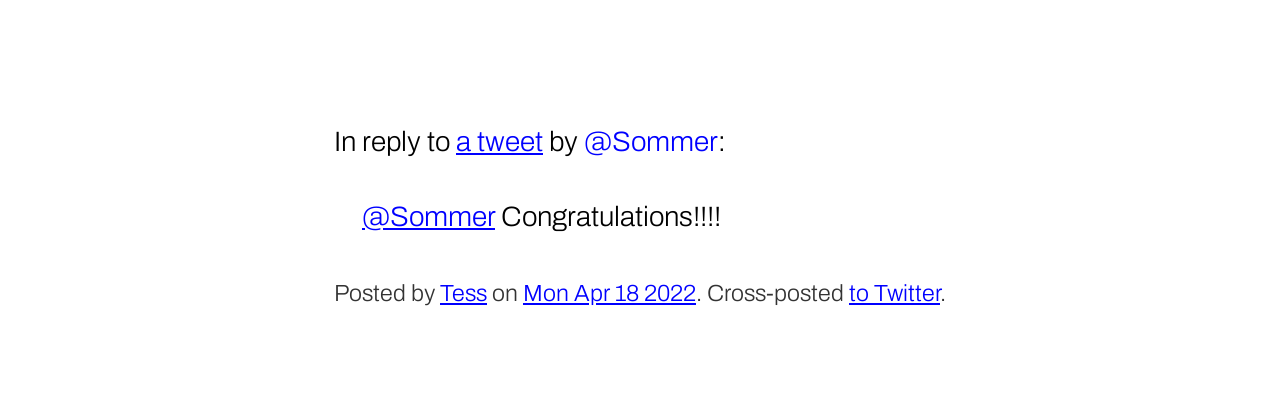

--- FILE ---
content_type: text/html
request_url: https://tess.oconnor.cx/2022/04/1516240397940686849
body_size: 855
content:
<!DOCTYPE html><html lang="en">
<head>
<meta charset="utf-8">
<title>@Sommer Congratulations!!!!</title>
<meta name="generator" content="fs-tweet2html"><link rel="stylesheet" href="/css/note.css"><link rel="manifest" href="/manifest.json">
<meta name="viewport" content="width=device-width">
<meta name="twitter:creator" content="@hober">
<meta name="twitter:site" content="@hober">
<meta name="fediverse:creator" content="@hober@mastodon.social">
<link rel="home alternate" type="application/atom+xml" href="/feed" hreflang="en" title="Theresa O’Connor">
<link rel="apple-touch-icon" href="/images/apple-touch-icon.png" sizes="180x180">
<link rel="icon" sizes="32x32" href="/images/favicon-32x32.png">
<link rel="icon" sizes="16x16" href="/images/favicon-16x16.png">
<meta name="theme-color" media="(prefers-color-scheme: dark)" content="#222">
<meta name="theme-color" media="(prefers-color-scheme: light)" content="#eee">
<script>if ('serviceWorker' in navigator) {
    navigator.serviceWorker.register('/service-worker.js');
}</script>
</head>

<body>


<article data-tweet-id="1516240397940686849" id="main"><header><p>In reply to <a href="https://twitter.com/Sommer/status/1516089237376057355">a tweet</a> by <a class="mention" href="https://twitter.com/Sommer">Sommer</a>:</p></header><section class="note-contents"><p><a title="Sommer Panage" href="https://twitter.com/Sommer">@Sommer</a> Congratulations!!!!</p></section>
<footer><small>Posted by <a href="/" rel="author">Tess</a> on <a rel="bookmark" href="/2022/04/1516240397940686849"><time class="dt-published dt-updated" datetime="2022-04-19T02:20:55.000Z">Mon Apr 18 2022</time></a>. Cross-posted <a rel="noreferrer" href="https://twitter.com/hober/status/1516240397940686849">to Twitter</a>.</small></footer></article></body>
</html>